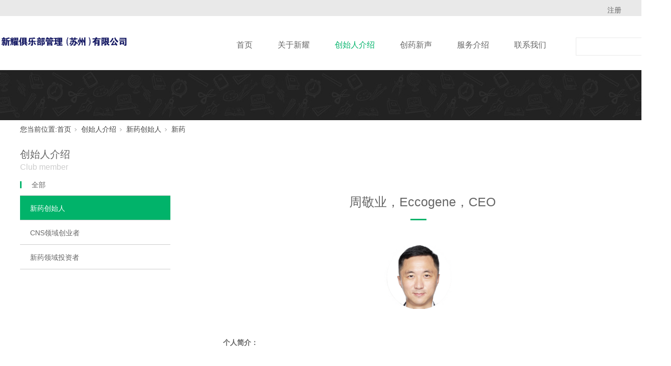

--- FILE ---
content_type: text/html;charset=utf-8
request_url: https://www.ndfclub.com/prod_view.aspx?nid=3&typeid=73&id=822
body_size: 6650
content:
<!DOCTYPE html>


<html lang="zh-cn" xmlns="http://www.w3.org/1999/xhtml">
<head spw="768">

<title>周敬业，Eccogene，CEO - 新耀俱乐部管理（苏州）有限公司</title> 
<meta name="description" content="个人简介：上海诚益生物科技有限公司创始人、首席执行官前礼来（中国）研发中心化学部门负责人，带领和指导项目团队达成多项项目里程碑并顺利完成临床前药物发现和开发。初创型生物医药企业Tetraphase Pharmaceutical和大型跨国药企GSK和礼来中国研发中心等企业的任职过程中曾参与和领导多项小分..."/>
<meta name="keywords" content="周敬业，Eccogene，CEO,新耀俱乐部管理（苏州）有限公司"/>


<meta charset="utf-8" />
<meta name="renderer" content="webkit"/>
<meta http-equiv="X-UA-Compatible" content="chrome=1"/>
<meta id="WebViewport" name="viewport" content="width=device-width, initial-scale=1.0, minimum-scale=1.0, maximum-scale=1.0, user-scalable=no, viewport-fit=cover, minimal-ui"/>
<meta name="format-detection" content="telephone=no,email=no"/>
<meta name="applicable-device" content="pc,mobile"/>
<meta http-equiv="Cache-Control" content="no-transform"/>
<script type="text/javascript">(function(){if(window.outerWidth>1024||!window.addEventListener){return;}
var w=document.getElementById('WebViewport');var dw=w.content;var em=true;function orientation(){if(window.orientation!=0){var width,scale;if(em){if(screen.width<767){return;}
width=767;scale=1.06;}else{width=1201;scale=0.65;}
w.content='width='+width+'px, initial-scale='+scale+', minimum-scale='+scale+', maximum-scale='+scale+', user-scalable=no, viewport-fit=cover, minimal-ui';}else{if(em){w.content=dw;}else{var scale=screen.width<=320?'0.25':'0.3';w.content='width=1200px, initial-scale='+scale+', minimum-scale='+scale+', maximum-scale=1.0, user-scalable=no, viewport-fit=cover, minimal-ui';}}}
this.addEventListener('orientationchange',function(){if(/Apple/.test(navigator.vendor||'')||navigator.userAgent.indexOf('Safari')>=0){return;};setTimeout(function(){var fullscrren=window.fullscrren||document.fullscreen;if(!fullscrren)document.location.reload();},20);});orientation();})();</script>
<link rel="stylesheet" id="xg_swiper" href="https://rc1.zihu.com/js/pb/slick-1.8.0/slick.min.css"/>
<link rel="stylesheet" id="respond_measure2" href="https://rc1.zihu.com/css/respond/site.respond.measure-tg-2.0.min.css"/><link rel="stylesheet" id="css__prod_view" href="https://rc0.zihu.com/g5/M00/43/B7/CgAGbGjKcoyANt7qAADY1u2oCqc334.css"/><link rel="bookmark" href="/Images/logo.ico"/>
<link rel="shortcut icon" href="/Images/logo.ico"/>
<script type="text/javascript" id="visit" >var userAgent=navigator.userAgent;if(/MSIE\s+[5678]\./.test(userAgent)){location.href="/Admin/Design/Edition.html?type=2";};var _jtime=new Date();function jsLoad(){window.jLoad=new Date()-_jtime;}function jsError(){window.jLoad=-1;}
</script>

<script type="text/javascript" id="publicjs" src="https://rc1.zihu.com/js/pb/3/public.1.4.js" onload="jsLoad()" onerror="jsError()"></script>
<script type="text/javascript">$(function(){
$("head").append('<style>.list-paddingleft-2{padding-left: 30px;}.list-paddingleft-2 li{list-style: initial;}</style>');
})</script>
</head>

<body class="xg_body">
<form method="get" action="/prod_view.aspx?id=822&nid=3&typeid=73" data-identify="0218218218014520919920101982072160197014501982102080" id="form1" data-ntype="1" data-ptype="4" NavigateId="3">


<div class="xg_header" id="xg_header" role="banner" includeId="header041493186103726767635168598905">



<section class="xg_section  p1766mf1766-00002" id="sf1766-00002">
<div class="container p1766mf1766-000020001" id="cf1766-000020001">
<div class="row">
<div class="col-sm-12 col-lg-6 hidden-sm p1766mf1766-0be3811c9d5acb026"></div>
<div class="col-sm-12 col-lg-6 hidden-sm p1766mf1766-0bbc52e783e0374b7"><div class="xg_text p1766mf1766-06a2f34ac21022387"><span>注册</span></div>
</div></div></div></section>

<section class="xg_section  p1766mf1766-00001" id="sf1766-00001">
<div class="container p1766mf1766-000010001" id="cf1766-000010001">
<div class="row">
<div class="col-sm-12 col-lg-2 p1766mf1766-0ad307008fe0c1508"><div class="xg_logo p1766mf1766-0a28aabe76cb80bd0" logo="1"><h1><a href="/"><img data-src="/Images/logo.png?t=20250319131446" data-src-sm="/Images/m_logo.png?t=20250319131446" src="[data-uri]"  alt="新耀俱乐部管理（苏州）有限公司" title="新耀俱乐部管理（苏州）有限公司" /></a></h1></div></div>
<div class="col-sm-12 col-lg-8 p1766mf1766-0c27864d1fab53f08"><div id="if176600a4267fa4b795f79" class="xg_menu p1766mf1766-00a4267fa4b795f79" role="navigation"  data-droptype="0" data-mobileshoweffect="0" data-mobilelisttype="0"><ul class="xg_menuUl hidden-sm">
<li class="xg_menuLi1" home='1'><div class="xg_menuTitle1"><a class="xg_menuA1" href="/" target="_self">首页</a></div></li>
<li data-nid="34" class="xg_menuLi1"><div class="xg_menuTitle1"><a class="xg_menuA1" href="/information.aspx?nid=34&typeid=87" target="_self">关于新耀</a></div></li>
<li data-nid="3" class="xg_menuLi1"><div class="xg_menuTitle1"><a class="xg_menuA1" href="/pro.aspx?nid=3" target="_self">创始人介绍</a></div></li>
<li data-nid="2" class="xg_menuLi1"><div class="xg_menuTitle1"><a class="xg_menuA1" href="/news_complex.aspx?nid=2" target="_self">创药新声</a></div></li>
<li data-nid="4" class="xg_menuLi1"><div class="xg_menuTitle1"><a class="xg_menuA1" href="/introduction.aspx?nid=4&typeid=192" target="_self">服务介绍</a></div></li>
<li data-nid="7" class="xg_menuLi1"><div class="xg_menuTitle1"><a class="xg_menuA1" href="/contact_complex.aspx?nid=7" target="_self" rel="nofollow">联系我们</a></div></li></ul><div class="xg_menuMobile hidden-lg"><div class="xg_memu_btn"></div><div class="xg_menuPanel"><ul class="xg_menuUl">
<li class="xg_menuLi1" home='1'><div class="xg_menuTitle1"><a class="xg_menuA1" href="/" target="_self">首页</a></div></li>
<li data-nid="34" class="xg_menuLi1"><div class="xg_menuTitle1"><a class="xg_menuA1" href="/information.aspx?nid=34&typeid=87" target="_self">关于新耀</a></div></li>
<li data-nid="3" class="xg_menuLi1"><div class="xg_menuTitle1"><a class="xg_menuA1" href="/pro.aspx?nid=3" target="_self">创始人介绍</a></div></li>
<li data-nid="2" class="xg_menuLi1"><div class="xg_menuTitle1"><a class="xg_menuA1" href="/news_complex.aspx?nid=2" target="_self">创药新声</a></div></li>
<li data-nid="4" class="xg_menuLi1"><div class="xg_menuTitle1"><a class="xg_menuA1" href="/introduction.aspx?nid=4&typeid=192" target="_self">服务介绍</a></div></li>
<li data-nid="7" class="xg_menuLi1"><div class="xg_menuTitle1"><a class="xg_menuA1" href="/contact_complex.aspx?nid=7" target="_self" rel="nofollow">联系我们</a></div></li></ul><div class="xg_menuShade"></div></div></div></div>
</div>
<div class="col-sm-12 col-lg-2 p1766mf1766-0dccdc88a8cb3f10a"><div id="if176609fa34c805022a827" class="xg_fsearch p1766mf1766-09fa34c805022a827" role="search" data-target="_self" data-navigateids="2,3,4,7,8,31,34" data-searchtype="1" data-go="/search.aspx" data-btn="if176607d66feb181c6d1c9">
<div class="row">
<div class="col-sm-12 col-lg-12"><div class="xg_itext p1766mf1766-0f0435a6cfdc11f81" form-field ="Key" data-field-search ="Key" label=""><input class="xg_itext_input" type="text" id="input_if17660f0435a6cfdc11f81" name="if17660f0435a6cfdc11f81"  value=""/><span class="xg_fierror"></span></div>
<div class="xg_ibtn p1766mf1766-07d66feb181c6d1c9"><input id="if176607d66feb181c6d1c9" type="button" value="  " /></div>
</div></div>
<div class="row">
<div class="col-sm-12 col-lg-12 p1766mf1766-0c9ed34f96c964534"></div></div></div>
</div></div></div></section>
</div><div class="xg_banner" id="xg_banner">

<section class="xg_section  bregionauto" id="s40002">
<div class="container p1727m400020001" id="c400020001">
<div class="row hidden-sm">
<div class="col-sm-12 col-lg-12"><div id="i8a6fcda8c7eecf58" class="xg_abanner p1727m8a6fcda8c7eecf58 xg_swiper slider single-item-rtl" data-loop="1" data-grabcursor="1" data-dots="0" data-arrows="0" data-scalheight="200" data-effect="1" data-speed="0" data-mobilarrow="0" data-adaptive="0" data-height="100" data-width="1920" style="overflow: hidden;">
<div class="xg_banner_item"><div class="xg_banner_img"><img data-src="https://rc0.zihu.com/g3/M00/32/A7/CgAH515vqg6AQ896AABc8nQIpSs186.jpg,https://rc0.zihu.com/g3/M00/30/EB/CgAH515obYGASmvEAADhdbm1wsM709.jpg" /></div>
<div class="container"></div></div>
</div>
</div></div>
<div class="row hidden-lg">
<div class="col-sm-12 col-lg-12"><div id="i2906d7cfaa79c897" class="xg_abanner p1727m2906d7cfaa79c897 xg_swiper slider single-item-rtl" data-autoplay="4000" data-loop="1" data-grabcursor="1" data-dots="0" data-arrows="0" data-scalheight="200" data-effect="1" data-speed="0" data-mobilarrow="0" data-adaptive="0" data-height="600" data-width="1920" style="overflow: hidden;">
<div class="xg_banner_item"><div class="xg_banner_img"><img data-src="/Admin/Design/img/controls/banner.jpg,https://rc0.zihu.com/g3/M00/30/EB/CgAH515obYGASmvEAADhdbm1wsM709.jpg" /></div>
<div class="container"></div></div>
</div>
</div></div></div></section>
</div>
<div class="xg_content" id="xg_content" role="main">

<section class="xg_section  p1727m50001" id="s50001">
<div class="container" id="c500010001">
<div class="row">
<div class="col-sm-12 col-lg-12">
<div class="row">
<div class="col-sm-12 col-lg-12 hidden-sm"><div class="xg_crumbs p1727m995537c7e6b32f9a"><span class="xg_crumbs_item"><span class="xg_crumbs_prefix" data-label="text-prefix">您当前位置:</span><a class="xg_crumbs_a" href="/" target="_self">首页</a></span><span class="xg_crumbs_span"></span><span class="xg_crumbs_item"><a class="xg_crumbs_a" href="/pro.aspx?nid=3" target="_self">创始人介绍</a></span><span class="xg_crumbs_span"></span><span class="xg_crumbs_item"><a class="xg_crumbs_a" href="/pro.aspx?nid=3">新药创始人</a></span><span class="xg_crumbs_span"></span><span class="xg_crumbs_item"><a class="xg_crumbs_a" href="/pinpai.aspx?nid=3&typeid=73">新药</a></span></div>
</div></div>
<div class="row">
<div class="col-sm-12 col-lg-12"><div class="xg_text p1727m5d67cc901c81a530"><span>创始人介绍</span></div>
</div></div>
<div class="row">
<div class="col-sm-12 col-lg-12"><div id="i5239ee225680b0ab" class="xg_html p1727m5239ee225680b0ab"><p>Club member</p></div>
</div></div>
<div class="row">
<div class="col-sm-12 col-lg-9 p1727m1db2c5c2069ab835">
<div class="row">
<div class="col-sm-12 col-lg-12">
<div class="row">
<div class="col-sm-12 col-lg-12 p1727m90cf4483f02d30f3"><div class="xg_text p1727m4a153acb3bfcd511"><span>周敬业，Eccogene，CEO</span></div>
<div id="i4386eae0181ae86e" class="xg_html p1727m4386eae0181ae86e"><p><br></p></div>
</div></div>
<div class="row">
<div class="col-sm-12 col-lg-12 p1727m5a4969c05fc5f31c"><div class="xg_img p1727mde4c4cefc522feb6"><img data-src="https://rc0.zihu.com/g2/M00/0A/21/CgAGe1w674aAR7t3AAIzcuz7clU421.png" alt="周敬业，Eccogene，CEO" title="周敬业，Eccogene，CEO" /></div>
</div></div></div></div><div class="xg_text p1727m331d2eb1d1094799"><span><p><strong>个人简介：</strong></p><p><strong><br/></strong></p><p>上海诚益生物科技有限公司创始人、首席执行官</p><p>前礼来（中国）研发中心化学部门负责人，带领和指导项目团队达成多项项目里程碑并顺利完成临床前药物发现和开发。</p><p>初创型生物医药企业Tetraphase Pharmaceutical和大型跨国药企GSK和礼来中国研发中心等企业的任职过程中曾参与和领导多项小分子新药研发项目</p><p><br/></p><p><br/></p><p><strong>公司简介：</strong></p><p><br/></p><p>Eccogene is dedicated to innovative drug discovery for metabolic and immune related diseases.
Metabolic system is responsible for converting nutrients to energy to sustain normal physiological process of human body. Dysregulation of metabolic pathways in metabolic organs leads to variety of metabolic diseases, such as diabetes, obesity and NASH. When it happened in immune cells, immune overactivation or suppression can be manifested as auto-immune diseases or tumorigenesis, respectively.
Eccogene’s team has demonstrated experience in drug discovery, with deep scientific insight of metabolic pathways and technical know-how to solve complex problems. We have also enabled unique platforms to support novel drug discovery from target to market.</p><p><br/></p><p><br/></p></span></div>

<div class="row">
<div class="col-sm-12 col-lg-12">
<div class="row">
<div class="col-sm-12 col-lg-12">
<div class="row">
<div class="col-sm-12 col-lg-12 p1727m32c49883e509feeb"><div class="xg_prevnext p1727m3157a93a8398f6c4"><span class="xg_prevnext_item"><a href="/prod_view.aspx?nid=3&typeid=73&id=1144" class="xg_prevnext_up"><span class="xg_prevnext_ptext">上一篇:</span><span class="xg_prevnext_ptitle">钟闻歌，上海齐鲁锐格医药硏发有限公司，联合创始人/CTO</span></a></span><span class="xg_prevnext_item"><a href="/prod_view.aspx?nid=3&typeid=73&id=788" class="xg_prevnext_down"><span class="xg_prevnext_ntext">下一篇:</span><span class="xg_prevnext_ntitle">周平，武汉亿诺药业有限公司，董事长</span></a></span></div>
</div></div></div></div></div></div></div>
<div class="col-sm-12 col-lg-3">
<div class="row">
<div class="col-sm-12 col-lg-12 p1727m61f7450a8e324690">
<div class="row">
<div class="col-sm-12 col-lg-12 hidden-sm p1727m5ab4f487f5d57c46"><div id="i2278ccf634dfd387" class="xg_html p1727m2278ccf634dfd387"><p>全部</p></div>
</div></div>
<div class="row">
<div class="col-sm-12 col-lg-12 hidden-sm p1727me2917de9a4d76262"><div id="i8a3a5dfa0a804af3" class="xg_tMenu2 xg_tMenu p1727m8a3a5dfa0a804af3" data-urlinlastlevel="0">
<ul class="xg_tMenuUl1" data-curparents="84">
<li data-tid="84" class="xg_tMenuLi1"><div class="xg_tTitle1"><a class="xg_tMenuA1" href="/pro.aspx?nid=3">新药创始人</a></div>
<ul class="xg_tMenuUl2">
<li data-tid="73" class="xg_tMenuLi2"><div class="xg_tTitle2"><a class="xg_tMenuA2" href="/pinpai.aspx?nid=3&typeid=73">新药</a></div></li>
<li data-tid="72" class="xg_tMenuLi2"><div class="xg_tTitle2"><a class="xg_tMenuA2" href="/pinpai.aspx?nid=3&typeid=72">服务</a></div></li>
<li data-tid="71" class="xg_tMenuLi2"><div class="xg_tTitle2"><a class="xg_tMenuA2" href="/pinpai.aspx?nid=3&typeid=71">投资</a></div></li>
<li data-tid="70" class="xg_tMenuLi2"><div class="xg_tTitle2"><a class="xg_tMenuA2" href="/pinpai.aspx?nid=3&typeid=70">企业</a></div></li></ul></li>
<li data-tid="99" class="xg_tMenuLi1"><div class="xg_tTitle1"><a class="xg_tMenuA1" href="/products.aspx?nid=3&typeid=99">CNS领域创业者</a></div></li>
<li data-tid="100" class="xg_tMenuLi1"><div class="xg_tTitle1"><a class="xg_tMenuA1" href="/pinpai.aspx?nid=3&typeid=71">新药领域投资者</a></div></li></ul></div>
</div></div>
<div class="row hidden-lg">
<div class="col-sm-12 col-lg-12"><div id="i05413819479bfe7d" class="xg_html p1727m05413819479bfe7d"><p>相关推荐</p></div>
</div></div>
<div class="row hidden-lg">
<div class="col-sm-12 col-lg-12 p1727md1ec8221736e5072"><div id="i622760dc37df61f4" class="xg_list p1727m622760dc37df61f4" data-nid="3" data-ntype="1" data-dtype="3"><div class="data_row row"><div class="data_col col-lg-6 col-sm-6"><div class="xg_img p1727m8052d51b96208f42"><a href="/prod_view.aspx?nid=3&typeid=72&id=982" target="_self"><img data-src="https://rc0.zihu.com/g2/M00/0A/57/CgAGe1w78wKAT9fYAALfB6AF6hc760.png" alt="Audrey Jia，DataRevive USA LLC,Managing Director" title="Audrey Jia，DataRevive USA LLC,Managing Director" /></a></div>
<div class="xg_text p1727md424d3a12dd55803"><a href="/prod_view.aspx?nid=3&typeid=72&id=982" target="_self"><span>Audrey J...</span></a></div>
</div>
<div class="data_col col-lg-6 col-sm-6"><div class="xg_img p1727m8052d51b96208f42"><a href="/prod_view.aspx?nid=3&typeid=73&id=1031" target="_self"><img data-src="https://rc0.zihu.com/g3/M00/49/F0/CgAH517Ha22AIVgUAAOYgTRQ8Rs296.png" alt="安松柱，广州源生医药科技有限公司，CEO, CSO" title="安松柱，广州源生医药科技有限公司，CEO, CSO" /></a></div>
<div class="xg_text p1727md424d3a12dd55803"><a href="/prod_view.aspx?nid=3&typeid=73&id=1031" target="_self"><span>安松柱，广州源生...</span></a></div>
</div>
<div class="data_col col-lg-6 col-sm-6"><div class="xg_img p1727m8052d51b96208f42"><a href="/prod_view.aspx?nid=3&typeid=73&id=1223" target="_self"><img data-src="https://rc0.zihu.com/g4/M00/19/4C/CgAG0mFnj1aAAEYiAAHgab6kNsI608.png" alt="白明峰，安徽中科拓苒药物科学研究有限公司，" title="白明峰，安徽中科拓苒药物科学研究有限公司，" /></a></div>
<div class="xg_text p1727md424d3a12dd55803"><a href="/prod_view.aspx?nid=3&typeid=73&id=1223" target="_self"><span>白明峰，安徽中科...</span></a></div>
</div>
<div class="data_col col-lg-6 col-sm-6"><div class="xg_img p1727m8052d51b96208f42"><a href="/prod_view.aspx?nid=3&typeid=73&id=855" target="_self"><img data-src="https://rc0.zihu.com/g3/M00/49/F0/CgAH517Ha4CABDVHAALEaOldhL4409.png" alt="包骏，普米斯生物技术（珠海）有限公司，首席商务官" title="包骏，普米斯生物技术（珠海）有限公司，首席商务官" /></a></div>
<div class="xg_text p1727md424d3a12dd55803"><a href="/prod_view.aspx?nid=3&typeid=73&id=855" target="_self"><span>包骏，普米斯生物...</span></a></div>
</div>
</div></div>
</div></div></div></div></div></div></div></div></div></section>
</div>
<div class="xg_footer" id="xg_footer" role="contentinfo" includeId="footer2975477520148973618350537">



<section class="xg_section  bregionauto" id="sf1758-00003">
<div class="container" id="cf1758-000030001">
<div class="row">
<div class="col-sm-12 col-lg-12"></div></div></div></section>

<section class="xg_section  p1758mf1758-00002" id="sf1758-00002">
<div class="container" id="cf1758-000020001">
<div class="row">
<div class="col-sm-12 col-lg-4 p1758mf1758-041189a7dd6583fa8"><div id="if175809c7b9eac72cb303e" class="xg_bnavi p1758mf1758-09c7b9eac72cb303e" ><ul class="xg_menuUl">
<li data-nid="34" class="xg_menuLi1"><div class="xg_menuTitle1"><a class="xg_menuA1" href="/information.aspx?nid=34&typeid=87" target="_self">关于新耀</a></div></li>
<li data-nid="3" class="xg_menuLi1"><div class="xg_menuTitle1"><a class="xg_menuA1" href="/pro.aspx?nid=3" target="_self">创始人介绍</a></div></li>
<li data-nid="2" class="xg_menuLi1"><div class="xg_menuTitle1"><a class="xg_menuA1" href="/news_complex.aspx?nid=2" target="_self">创药新声</a></div></li>
<li data-nid="4" class="xg_menuLi1"><div class="xg_menuTitle1"><a class="xg_menuA1" href="/introduction.aspx?nid=4&typeid=192" target="_self">服务介绍</a></div></li>
<li data-nid="7" class="xg_menuLi1"><div class="xg_menuTitle1"><a class="xg_menuA1" href="/contact_complex.aspx?nid=7" target="_self" rel="nofollow">联系我们</a></div></li></ul></div>
</div>
<div class="col-sm-12 col-lg-4 p1758mf1758-047bedf4270f0c46d"><div id="if17580861169c11453cc8d" class="xg_html p1758mf1758-0861169c11453cc8d"><p style="">工作邮箱：ndfclub@163.com</p></div>
<div id="if17580595bcb1f69f24a25" class="xg_html p1758mf1758-0595bcb1f69f24a25"><p style="">联系方式</p></div>
<div id="if17580b986d4555b77694a" class="xg_html p1758mf1758-0b986d4555b77694a"><p>地址：江苏省苏州市工业园区江韵路288号（晶云大厦）</p></div>
</div>
<div class="col-sm-12 col-lg-4 hidden-sm p1758mf1758-0edf886654d3957a7"><div class="xg_img p1758mf1758-0bf8ed04a76a7e20c"><img data-src="https://rc0.zihu.com/g3/M00/30/11/CgAH6F5nOcSAK5OxAAAdi1sklUA067.png" alt="联系" title="联系" /></div>
<div id="if175802ac972158f01960c" class="xg_html p1758mf1758-02ac972158f01960c"><p>订阅号二维码</p></div>
</div></div>
<div class="row">
<div class="col-sm-12 col-lg-12 p1758mf1758-0be3811c9d5acb026"><div id="if1758017f85ee7246216fa" class="xg_html p1758mf1758-017f85ee7246216fa"><a href="https://beian.miit.gov.cn/" rel="nofollow" target="_blank"><p class="">Copyright ©2020 - 2023 新耀俱乐部管理（苏州）有限公司<br>犀牛云提供云服务&nbsp;&nbsp;苏ICP备18063847号-1</p></a></div>
<div id="if17580c0ba82d261e084b9" class="xg_html p1758mf1758-0c0ba82d261e084b9"><a href="/sitemap.aspx" target="_self"><p>网站地图</p></a></div>
<div id="if17580a74871a1878ec86b" class="xg_html p1758mf1758-0a74871a1878ec86b"><a href="https://beian.mps.gov.cn/#/query/webSearch?code=32059002004707" rel="nofollow" target="_blank"><p class="">苏公网安备32059002004707号<br></p></a></div>
</div></div></div></section>
</div>


<script type='text/javascript'>(function(){function e(b,a){var c=b.getItem(a);if(!c)return'';c=JSON.parse(c);return c.time&&new Date(c.time)<new Date?'':c.val||''}var l=new Date,g=null,k=function(){window.acessFinish=new Date-l};window.addEventListener?window.addEventListener('load',k):window.attachEvent&&window.attachEvent('onload',k);var g=setTimeout(function(){g&&clearTimeout(g);var b=document.location.href,a;a=/\.html|.htm/.test(document.location.href)?document.forms[0].getAttribute('Page'):'';b='/Admin/Access/Load.ashx?ver\x3d1\x26req\x3d'+h(b);a&&(b+='\x26f\x3d'+h(a));a=h(window.document.referrer);if(!(2E3<a.length)){var c=e(localStorage,'_hcid'),f=e(sessionStorage,'_hsid'),d=e(localStorage,'_huid');a&&(b+='\x26ref\x3d'+a);c&&(b+='\x26_hcid\x3d'+c);f&&(b+='\x26_hsid\x3d'+f);d&&(b+='\x26_huid\x3d'+d);b+='\x26sw\x3d'+screen.width+'\x26sh\x3d'+screen.height;b+='\x26cs\x3d'+(window.jLoad?window.jLoad:-1);$?$.getScript(b):(a=document.createElement('script'),a.src=b,document.body.appendChild(a))}},3E3),d=null,h=function(b){if(!b)return'';if(!d){d={};for(var a=0;10>a;a++)d[String.fromCharCode(97+a)]='0'+a.toString();for(a=10;26>a;a++)d[String.fromCharCode(97+a)]=a.toString()}for(var c='',f,e,g=b.length,a=0;a<g;a++)f=b.charAt(a),c=(e=d[f])?c+('x'+e):c+f;return encodeURIComponent(c).replace(/%/g,'x50').replace(/\./g,'x51')}})();</script>

</form>
</body>
<script type="text/javascript" id="slick.min.js" src="https://rc1.zihu.com/js/pb/slick-1.8.0/slick.min.js?t=1"></script>
<script type="text/javascript" id="js__prod_view" src="https://rc0.zihu.com/g5/M00/09/D5/CgAGbGWL-yWAD4UwAABdghV949U0534.js"></script>

</html>


--- FILE ---
content_type: text/css
request_url: https://rc0.zihu.com/g5/M00/43/B7/CgAGbGjKcoyANt7qAADY1u2oCqc334.css
body_size: 55401
content:
/* public default css */.xg_section,.container-fluid,div[class^='col-']{position:relative}.xg_section_fixd{height:200px}.xg_section,.xg_header,.xg_banner,.xg_content,.xg_footer{clear:both}.container,.container-fluid{height:100%}.xg_screen{text-align:center}.xg_screen:after{content:"";display:inline-block;vertical-align:middle;height:100%}.xg_screen .container,.xg_screen .container-fluid{display:inline-block;vertical-align:middle;max-height:650px;height:auto}.xg_html{height:auto;line-height:25px;font-size:14px;color:#666;text-align:left;overflow:hidden}.xg_logo,.xg_text,.xg_html{display:block;overflow:hidden}.xg_logo{min-height:10px}.xg_logo h1,.xg_logo img{width:100%;height:100%;display:block}.xg_text{height:auto;line-height:25px;font-size:14px;color:#666;text-align:left;word-wrap:break-word;word-break:normal}input[type="text"]{width:150px;height:30px;margin:5px}.xg_ibtn{display:block;width:150px;height:40px;overflow:hidden}input[type='button']{outline:0;border:0;width:100%;height:100%;background-color:transparent}.xg_img{width:100px;height:100px;overflow:hidden}.xg_img a{display:block;width:100%;height:100%}.xg_img img,.xg_logo h1 .xg_logo img{width:100%;height:100%;display:block}[identify="enable-sharelogin_wb"],[identify="enable-pcscanfocuslogin"],[identify="enable-sharelogin_wx"],[identify="enable-sharelogin_qq"],[identify="enable-sharelogin_weixin"]{width:60px;height:60px}.xg_gotop{width:60px;height:60px;position:relative;-webkit-border-radius:50%;-moz-border-radius:50%;border-radius:50%;cursor:pointer;background:#e8e8e8 url(https://rc1.zihu.com/img/public/gototop.png) center center no-repeat}.xg_gotop:hover{background:#e8e8e8 url(https://rc1.zihu.com/img/public/gototop1.png) center center no-repeat}.xg_gotop a{display:block;width:100%;height:100%}.xg_flink{position:relative;padding:15px 0;background-color:#fff;font-size:0;margin:0 auto}.xg_flink .xg_flink_item{display:inline-block;cursor:pointer;padding:5px 20px;max-width:240px;height:auto;overflow:hidden;font-size:12px;color:#333;text-align:center}.xg_flink .xg_flink_item:hover{text-decoration:underline}.xg_flink a{color:#333}.xg_iframe_line{border:0;height:100%}.xg_pager{line-height:33px}.xg_pager span{padding:4px 10px;border:1px solid #e2e2e2;margin-left:5px;font-size:14px}.xg_pager span:first-child{margin-left:0}.xg_pager span:hover{color:#51b5f5}.xg_pager span a{cursor:pointer}.xg_pager span a:hover{color:#51b5f5}.xg_pager .xg_pnInNu{width:44px;height:27px;border:0}.xg_pager .fyb_w_gong,.xg_pager .fyb_w_spage,.xg_pager .fyn_w_gong,.xg_pager .fym_w_spage,.xg_pager .fym_w_gong,.xg_pager .fyi_w_gong{border-right:0}.xg_pager .fyb_n_tpage,.xg_pager .fyb_pszie,.xg_pager .fyn_n_tpage,.xg_pager .fym_pszie,.xg_pager .fym_n_tpage,.xg_pager .fyi_n_tpage{border-left:none;border-right:0;margin-left:-15px}.xg_pager .fyb_w_reccount,.xg_pager .fyb_w_reccount,.xg_pager .fyn_w_spage,.xg_pager .fym_w_reccount,.xg_pager .fym_w_reccount,.xg_pager .fyi_w_spage{border-left:none;margin-left:-15px}.xg_pager .fyb_t_goto{margin:0}.xg_pager a{color:#333}.xg_ul{line-height:34px}.xg_ul .xg_ul_li{height:34px;color:#626262;font-size:14px;padding-left:20px}.xg_ul .xg_ul_li:hover{background-color:#f0f0f0}.xg_sbtn .bdsharebuttonbox{padding:5px}.xg_itext label{vertical-align:top}.xg_itext_span{font-size:11px}.xg_itext input{width:249px;padding-left:10px;height:38px;border:1px solid #e2e2e2;color:#999;font-size:14px}.xg_itext textarea{width:249px;padding:5px 10px;height:80px;line-height:20px;border:1px solid #e2e2e2;color:#999;font-size:14px}.xg_ldrop select,.xg_idrop select{width:249px;padding-left:10px;height:40px;border:1px solid #e2e2e2;color:#999;font-size:14px;-webkit-appearance:menulist;-moz-appearance:menulist;appearance:menulist}.xg_ckcode .xg_check_tip{font-size:14px;cursor:pointer}.xg_ckcode .xg_check_tip:hover{color:#51B5F5}.xg_iemail label{color:#666;font-size:16px;margin-right:4px}.xg_iemail input{width:249px;padding-left:10px;height:38px;border:1px solid #e2e2e2;color:#999;font-size:14px}.xg_iemail textarea{width:249px;padding:5px 10px;height:80px;line-height:20px;border:1px solid #e2e2e2;color:#999;font-size:14px}.xg_imobile label{color:#666;font-size:16px;margin-right:4px}.xg_imobile input{width:249px;padding-left:10px;height:38px;border:1px solid #e2e2e2;color:#999;font-size:14px}.xg_imobile textarea{width:249px;padding:5px 10px;height:80px;line-height:20px;border:1px solid #e2e2e2;color:#999;font-size:14px}.xg_ipwd label{color:#666;font-size:16px;margin-right:4px}.xg_ipwd input{width:249px;padding-left:10px;height:38px;border:1px solid #e2e2e2;color:#999;font-size:14px}.xg_ipwd textarea{width:249px;padding:5px 10px;height:80px;line-height:20px;border:1px solid #e2e2e2;color:#999;font-size:14px}.xg_iradio{line-height:40px}.xg_iradio [data-type="message"]{display:block;text-align:center;font-size:16px;height:40px;color:#666}.xg_iradio label:first-child{margin-left:0}.xg_iradio input[type="radio"]{-webkit-appearance:radio;-moz-appearance:radio;appearance:radio;position:relative;top:2px}[data-tag="InputCheckBox"]{line-height:40px}[data-tag="InputCheckBox"] [data-type="message"]{display:block;text-align:center;font-size:16px;height:40px;color:#666}[data-tag="InputCheckBox"] label:first-child{margin-left:0}[data-tag="InputCheckBox"] input[type="checkbox"]{-webkit-appearance:checkbox;-moz-appearance:checkbox;appearance:checkbox;position:relative;top:2px}[data-tag="InputCheckBox"] span{margin-left:3px}.xg_crumbs{font-size:0}.xg_crumbs>span{font-size:12px;margin-left:7px;display:inline-block;color:#444}.xg_crumbs span:first-child{margin-left:0}.xg_crumbs .xg_crumbs_span{background:url(https://rc1.zihu.com/img/public/arrows_right.png);width:6px;height:7px;background-repeat:no-repeat}.xg_crumbs .xg_crumbs_span:last-child{display:none}.xg_prevnext{line-height:30px;color:#333;font-size:14px}.xg_prevnext .xg_prevnext_item:hover{color:#51b5f5}.xg_prevnext .xg_prevnext_item{display:inline-block;width:250px;cursor:pointer}.xg_prevnext .xg_prevnext_title{margin-left:8px}.xg_navTwo{font-size:0}.xg_navTwo .tierLi{position:relative;display:inline-block;width:110px;height:40px;line-height:40px;font-size:14px;color:#fff;background-color:#51b5f5}.xg_navTwo .tierLi:hover .navContent{display:block}.xg_navTwo .tierLi-select{background-color:#3e99d4}.xg_navTwo .tierName{text-align:center;cursor:pointer}.xg_navTwo .tierName:hover{background-color:#3e99d4}.xg_navTwo .navContent{position:absolute;left:0;top:40px;width:440px;height:auto;display:none}.xg_navTwo .navContentUl{position:relative}.xg_navTwo .navContentLi{width:110px;height:40px;line-height:40px;background-color:#5dbcf9}.xg_navTwo .navContentLi:hover{background-color:#5ba3d2}.xg_navTwo .navContentLi:hover .ncContent{display:block}.xg_navTwo .navContentLi-select{background-color:#5ba3d2}.xg_navTwo .ncName{width:100%;text-align:center;cursor:pointer}.xg_navTwo .ncContent{position:absolute;box-sizing:border-box;left:110px;top:0;width:330px;line-height:20px;height:160px;padding:5px 15px;background-color:#b5b1b1;display:none}.xg_navTwo .navContentLi:first-child .ncContent{display:block}.xg_tMenu1 .xg_tMenuLi1{width:110px;height:auto;background-color:#51b5f5;color:#fff;font-size:14px;line-height:40px}.xg_tMenu1 .xg_tMenuLi1:hover{background-color:#3e99d4}.xg_tMenu1 .xg_tMenuLi1-select{background-color:#3e99d4}.xg_tMenu1 a{display:block;height:100%;width:100%}.xg_tMenu1 .xg_tTitle1{width:100%;text-align:center;cursor:pointer}.xg_tMenu1 .xg_tMenuUl2{width:100%}.xg_tMenu1 .xg_tMenuLi2{width:100%;text-align:center;cursor:pointer;background-color:#5dbcf9}.xg_tMenu1 .xg_tMenuLi2:hover{background-color:#429dda}.xg_tMenu1 .xg_tMenuLi2-select{background-color:#429dda}.xg_tMenu1 .xg_tTitle2{width:100%;text-align:center;cursor:pointer}.xg_tMenu1 .xg_tMenuLi3{width:100%;text-align:center;cursor:pointer;background-color:#86ccf9}.xg_tMenu1 .xg_tMenuLi3:hover{background-color:#6dbef3}.xg_tMenu1 .xg_tMenuLi3-select{background-color:#6dbef3}.xg_tMenu1 .xg_tTitle3{width:100%;text-align:center;cursor:pointer}.xg_tMenu2 a{display:block;width:100%;height:100%}.xg_tMenu2 .xg_tMenuLi1{position:relative;width:110px;height:auto;background-color:#51b5f5;color:#fff;font-size:14px;line-height:40px}.xg_tMenu2 .xg_tMenuLi1:hover{background-color:#3e99d4}.xg_tMenu2 .xg_tMenuLi1:hover .xg_tMenuUl2{display:block}.xg_tMenu2 .xg_tMenuLi1-select{background-color:#3e99d4}.xg_tMenu2 .xg_tTitle1{width:100%;text-align:center;cursor:pointer}.xg_tMenu2 .xg_tMenuUl2{width:100%;position:absolute;left:100%;top:0;z-index:1;display:none}.xg_tMenu2 .xg_tMenuLi2{position:relative;width:110px;height:auto;background-color:#5dbcf9;color:#fff;font-size:14px}.xg_tMenu2 .xg_tMenuLi2:hover{background-color:#429dda}.xg_tMenu2 .xg_tMenuLi2:hover .xg_tMenuUl3{display:block}.xg_tMenu2 .xg_tMenuLi2-select{background-color:#429dda}.xg_tMenu2 .xg_tTitle2{width:100%;text-align:center;cursor:pointer}.xg_tMenu2 .xg_tMenuUl3{width:100%;position:absolute;left:100%;top:0;display:none}.xg_tMenu2 .xg_tMenuLi3{background-color:#86ccf9}.xg_tMenu2 .xg_tMenuLi3:hover{background-color:#58b0e8}.xg_tMenu2 .xg_tMenuLi3-select{background-color:#58b0e8}.xg_tMenu2 .xg_tTitle3{width:100%;text-align:center;cursor:pointer}.xg_tMenu3 a{display:block;width:100%;height:100%}.xg_tMenu3 .xg_tMenuLi1{width:110px;line-height:40px;background-color:#51b5f5;color:#fff;cursor:pointer;font-size:14px}.xg_tMenu3 .xg_tMenuLi1:hover{background-color:#3e99d4}.xg_tMenu3 .xg_tMenuLi1-select{background-color:#3e99d4}.xg_tMenu3 .xg_tMenuLi1-select .xg_tMenuUl2{display:block}.xg_tMenu3 .xg_tTitle1{width:100%;text-align:center}.xg_tMenu3 .xg_tMenuUl2{width:100%;display:none}.xg_tMenu3 .xg_tMenuLi2{width:100%;background-color:#5dbcf9}.xg_tMenu3 .xg_tMenuLi2:hover{background-color:#429dda}.xg_tMenu3 .xg_tMenuLi2-select{background-color:#429dda}.xg_tMenu3 .xg_tMenuLi2-select .xg_tMenuUl3{display:block}.xg_tMenu3 .xg_tTitle2{width:100%;text-align:center}.xg_tMenu3 .xg_tMenuUl3{width:100%;display:none}.xg_tMenu3 .xg_tMenuLi3{width:100%;background-color:#86ccf9}.xg_tMenu3 .xg_tMenuLi3:hover{background-color:#58b0e8}.xg_tMenu3 .xg_tMenuLi3-select{background-color:#58b0e8}.xg_tMenu3 .xg_tMenuLi3-select .xg_tMenuUl4{display:block}.xg_tMenu3 .xg_tTitle3{width:100%;text-align:center}.xg_tMenu3 .xg_tMenuUl4{width:100%;display:none}.xg_tMenu3 .xg_tMenuLi4{width:100%;background-color:#84c1e8}.xg_tMenu3 .xg_tMenuLi4:hover{background-color:#81b7da}.xg_tMenu3 .xg_tMenuLi4-select{background-color:#81b7da}.xg_tMenu3 .xg_tTitle4{width:100%;text-align:center}.xg_bnavi .xg_menuUl{font-size:0;color:#444}.xg_bnavi .xg_menuUl:after{display:block;content:'';clear:both;height:0;visibility:hidden}.xg_bnavi a{width:100%;height:100%;display:block}.xg_bnavi .xg_menuLi1{color:#444}.xg_bnavi .xg_menuLi1{position:relative;float:left;width:110px;font-size:14px;line-height:40px;cursor:pointer;color:#444;z-index:100;text-align:center;height:40px}.xg_bnavi .xg_menuTitle2{text-align:center;height:40px}.xg_bnavi .xg_menuTitle3{text-align:center;height:40px}.xg_bnavi .xg_menuTitle3:hover a{color:#000}@media(min-width:769px){.xg_menu .xg_menuUl{font-size:0;color:#333}.xg_menu a{display:block;width:100%;height:100%}.xg_menu .xg_menuLi1{position:relative;display:inline-block;width:110px;font-size:14px;height:40px;line-height:40px;cursor:pointer;background-color:#51b5f5;color:#fff;z-index:100}.xg_menu .xg_menuLi1:hover{background-color:#3e99d4}.xg_menu .xg_menuLi1:hover .xg_menuUl2{display:block}.xg_menu .xg_menuLi1-select{background-color:#3e99d4}.xg_menu .xg_menuTitle1{text-align:center}.xg_menu .xg_menuUl2{position:absolute;top:40px;left:0;width:100%;display:none}.xg_menu .xg_menuLi2{position:relative;background-color:#5dbcf9;color:#fff}.xg_menu .xg_menuLi2:hover{background-color:#429dda}.xg_menu .xg_menuLi2:hover .xg_menuUl3{display:block}.xg_menu .xg_menuLi2-select{background-color:#429dda}.xg_menu .xg_menuTitle2{text-align:center}.xg_menu .xg_menuUl3{position:absolute;left:100%;top:0;display:none;width:100%}.xg_menu .xg_menuLi3{position:relative;background-color:#75c2f3;color:#fff}.xg_menu .xg_menuLi3:hover{background-color:#58b0e8}.xg_menu .xg_menuLi3:hover .xg_menuUl4{display:block}.xg_menu .xg_menuLi3-select{background-color:#58b0e8}.xg_menu .xg_menuTitle3{text-align:center}.xg_menu .xg_menuUl4{position:absolute;left:100%;top:0;display:none;width:100%}.xg_menu .xg_menuLi4{text-align:center;background-color:#86ccf9;color:#fff}.xg_menu .xg_menuLi4:hover{background-color:#6dbef3}.xg_menu .xg_menuLi4-select{background-color:#6dbef3}.xg_menu .xg_menuTitle4{text-align:center}}@media(max-width:768px){.xg_menu a{display:block;width:100%;height:100%;padding-left:25px}.xg_menu a:active{background-color:#f4f4f4;color:#333}.xg_menu .xg_menuMobile{width:19px;height:15px}.xg_menu .xg_memu_btn{width:19px;height:15px;background:url(https://rc1.zihu.com/img/public/xg_memu_btn.png) no-repeat;background-size:contain}.xg_menu .xg_menuUl{background-color:#fff;padding-top:25px;width:205px;height:100%;position:relative;z-index:10002}.xg_menu .xg_menuLi1,.xg_menu .xg_menuLi2,.xg_menu .xg_menuLi3,.xg_menu .xg_menuLi4,.xg_menu .xg_menuLi5{line-height:45px;font-size:15px;color:#333;position:relative}.xg_menu .xg_menuUl2{display:none}.xg_menu .xg_menuUl3,.xg_menu .xg_menuUl4,.xg_menu .xg_menuUl5{display:none}.xg_menu .xg_menuUl5{display:none}.xg_menu .xg_menuShade{width:100%;height:100%;background-color:rgba(0,0,0,0.25);z-index:10001;position:absolute;left:0;top:0}.xg_menu .xg_menuMobileData{height:100%;width:205px;overflow-y:scroll}.xg_menu .xg_menutop{z-index:10002;background-color:#fff;position:relative}.xg_menu .xg_menubottom{z-index:10002;background-color:#fff;position:relative}}.xg_pager{color:#666;font-size:12px;position:relative}.xg_pager .xg_pnUl{overflow:hidden;text-align:center}.xg_pager a{color:inherit;padding:0 7px}.xg_pager li{display:inline-block;padding:3px 5px;margin-left:5px;color:#666;border:1px solid #ddd;border-radius:2px}.xg_pager .xg_pnNumber:hover,.xg_pager .xg_pnFirst:hover,.xg_pager .xg_pnPrev:hover,.xg_pager .xg_pnNext:hover,.xg_pager .xg_pnEnd:hover,.xg_pager .xg_pager:hover,.xg_pager .xg_pnTotallP:hover,.xg_pager .xg_pnPage:hover{background-color:#288df0;color:#fff}.xg_pager .xg_pnJump{padding:0;border:0}.xg_pager .xg_pnInNu{height:30px;padding:0;border:1px solid #ddd;text-align:center;width:40px;margin-left:5px}.xg_pager .PageIndex{text-decoration:none;display:inline-block;height:20px;border:1px solid #ddd;vertical-align:top;border-radius:2px;line-height:20px;padding:0 3px;cursor:pointer;margin-left:5px;color:#666}.xg_pager .xg_pnPCount{padding-left:7px;padding-right:7px}.xg_tab_tl{float:left;width:100px;border-left-width:1px;border-left-style:solid;border-top-width:1px;border-top-style:solid}li[class=xg_tab_tl]:last-child{border-right-width:1px;border-right-style:solid}.xg_tab_tl-select{background-color:#51b5f5}.xg_tab_tl div{font-weight:normal;cursor:pointer;text-align:center}.xg_tab_l_t:after{display:block;clear:both;content:"";visibility:hidden;height:0}.xg_tab_l_t{zoom:1}.xg_tab_tt{display:none;border-left-width:1px;border-left-style:solid;border-top-width:1px;border-top-style:solid;border-right-width:1px;border-right-style:solid;border-bottom-width:1px;border-bottom-style:solid}.xg_tab_tt-select{display:block}.xg_fierror{display:block;width:249px;position:relative;font-size:14px;margin-bottom:14px;font-size:14px}.xg_fadvisory{width:100%;display:block;height:200px}.xg_barcode{border:3px solid #ddd}.bds_tsina,.bds_weixin,.hk_clear{background-position:0 0!important}.bdshare-button-style0-16 .bds_more{background-position:0 0}.bdshare-button-style0-16 .bds_weixin{background-position:0 -1612px}.bdshare-button-style0-16 .bds_sqq{background-position:0 -2652px}.bdshare-button-style0-16 .bds_tqq{background-position:0 -260px}.bdshare-button-style0-16 .bds_tsina{background-position:0 -104px}.bdshare-button-style0-16{zoom:1}.bdshare-button-style0-16:after{content:".";visibility:hidden;display:block;height:0;clear:both}.bdshare-button-style0-16 a,.bdshare-button-style0-16 .bds_more{float:left;font-size:12px;padding-left:17px;line-height:16px;height:16px;background-image:url(../img/share/icons_0_16.png?v=d754dcc0.png);background-repeat:no-repeat;cursor:pointer;margin:6px 6px 6px 0}.bdshare-button-style0-16 a:hover{color:#333;opacity:.8;filter:alpha(opacity=80)}.bdshare-button-style0-16 .bds_more{color:#333;float:left}.bdsharebuttonbox .hk_clear{width:40px;height:40px;display:inline-block;margin:0 5px;padding-left:0}.bdsharebuttonbox .bds_tsina{background:url(https://rc1.zihu.com/img/toolbox/share_wb.png) no-repeat top center}.bdsharebuttonbox .bds_tsina:hover{background:url(https://rc1.zihu.com/img/toolbox/share_wb_hover.png) no-repeat top center}.bdsharebuttonbox .bds_weixin{background:url(https://rc1.zihu.com/img/toolbox/share_wx.png) no-repeat top center}.bdsharebuttonbox .bds_weixin:hover{background:url(https://rc1.zihu.com/img/toolbox/share_wx_hover.png) no-repeat top center}.bdsharebuttonbox .bds_sqq:hover{background:url(https://rc1.zihu.com/img/toolbox/share_qq.png) no-repeat top center}.bdsharebuttonbox .bds_sqq{background:url(https://rc1.zihu.com/img/toolbox/share_qq_hover.png) no-repeat top center}.bdsharebuttonbox .bds_sqq{background:url(https://rc1.zihu.com/img/toolbox/share_qq_hover.png) no-repeat top center}.bdshare-button-style0-16 .bds_more{background:url(https://rc1.zihu.com/img/toolbox/sharelogo/more.gif) no-repeat top center}.xg_unit,.xg_pricedata,.xg_mbtn{position:relative}.xg_mbtn{background:#288df0;color:#fff;padding:5px 0}.xg_data_notdata{position:relative;min-height:40px;line-height:40px;text-align:center;top:50%;margin-top:-15px}.xg_area_item0,.xg_area_item1,.xg_area_item2,.xg_area_item3{display:none;position:relative}.xg_area_container{overflow:hidden;color:#666;background-color:#FFF;width:100%;position:fixed;top:46%;bottom:0;left:0;z-index:99999;padding:40px 0 0 0;border-radius:15px 15px 0 0;box-shadow:2px -2px 11px #e4e4e4}.xg_area_options{padding-bottom:40px;overflow:auto;height:100%}.xg_area_options p{text-align:center;height:40px;line-height:40px}.xg_area_active{background-color:#eee}.xg_area_return{height:26px;width:28px;right:20px;top:10px;position:absolute;display:none}.xg_area_return svg{height:100%;width:100%}.xg_prd_name{position:relative;display:inline-block}.xg_prd_content{position:relative;display:inline-block}.xg_prd_row{display:block}.xg_prd_row div{display:inline-block}.xg_prd_col_name{width:200px;text-align:center}.xg_prd_col_num{width:80px;text-align:center}.xg_prd_col_num input{width:50px}.xg_prd_col_del a{cursor:pointer}.xg_video video{width:100%}.xg_video_button{display:none;position:absolute;height:100%;width:100%;top:0;left:0;margin:0;padding:0;background:#ccc;opacity:.4;z-index:99999}.xg_video_button img{max-height:48%;top:50%;left:50%;transform:translate(-50%,-50%);position:absolute}.lazyload{animation:loadingImg .15s ease-in}@keyframes loadingImg{from{opacity:0}to{opacity:1}}@media only screen and (max-width:768px){.mobile_hide{display:none!important}.mobile_an_hide{opacity:0!important}.xg_dropdownlist{display:none}}@media only screen and (min-width:769px){.pc_an_hide{opacity:0!important}.xg_dropdownlist{position:absolute;width:100vw;z-index:1;display:none}.xg_navi_template{display:none;position:relative;margin-left:auto;margin-right:auto;height:100px;width:100%;background:#fff}}.xg_banner_item{position:relative;overflow:hidden;float:left;visibility:hidden}@media only screen and (min-width:769px){.xg_banner_img img{margin-left:auto;margin-right:auto}.xg_banner_item .container{position:absolute;left:50%;top:0;margin-left:-600px;cursor:pointer}}@media only screen and (max-width:768px){.xg_banner_item .container{width:320px;position:absolute;left:50%;top:0;margin-left:-160px;cursor:pointer}}.xg_userlogin .xg_imobile{position:relative}.xg_userlogin .xg_imobile .checkcode{position:absolute;cursor:pointer}.xg_Hold-allBox{width:375px;height:667px;position:relative;background-color:#fff;border:1px solid #ddd;margin:5% auto;border-radius:8px}.xg_hfBox{width:90%;height:40px;line-height:40px;background-color:#efefef;box-shadow:0 2px 4px #ddd;margin-left:5%;border-radius:40px;font-size:0;color:#666;display:flex;justify-content:center;align-items:center}.xg_hfLink{display:inline-block;vertical-align:middle;font-size:12px;width:25%;text-align:center;position:relative}.xg_hfLink span{display:inline-block;vertical-align:middle}.xg_hfLink:after{content:'';position:absolute;right:0;top:18px;height:8px;width:1px;background-color:#b9bac1}.xg_hfLink:last-child:after{width:0}.xg_QQicon{display:inline-block;vertical-align:middle;width:17px;height:12px;background:url("https://rc1.zihu.com/img/toolbox/QQIcon.png") no-repeat;background-size:cover}.xg_popQQIcon,.xg_popQuanIcon{display:inline-block;vertical-align:middle;width:24px;height:24px}.xg_WXicon{display:inline-block;vertical-align:middle;width:17px;height:12px;background:url("https://rc1.zihu.com/img/toolbox/WXIcon.png") no-repeat;background-size:cover}.xg_Quanicon{display:inline-block;vertical-align:middle;width:17px;height:12px;background:url("https://rc1.zihu.com/img/toolbox/ico_qnl.png") no-repeat;background-size:cover}.xg_TELicon{display:inline-block;vertical-align:middle;width:17px;height:12px;background:url("https://rc1.zihu.com/img/toolbox/TELIcon.png") no-repeat;background-size:cover}.xg_Miccardicon{display:inline-block;vertical-align:middle;width:17px;height:12px;background:url("https://rc1.zihu.com/img/toolbox/ico_wmp.png") no-repeat;background-size:cover}.xg_WhatsAppicon{display:inline-block;vertical-align:middle;width:17px;height:12px;background:url("https://rc1.zihu.com/img/toolbox/WhatsappIcon.png") no-repeat;background-size:cover}.xg_Facebookicon{display:inline-block;vertical-align:middle;width:17px;height:12px;background:url("https://rc1.zihu.com/img/toolbox/FaceBookIcon.png") no-repeat;background-size:cover}.xg_Twittericon{display:inline-block;vertical-align:middle;width:17px;height:12px;background:url("https://rc1.zihu.com/img/toolbox/TwitterIcon.png") no-repeat;background-size:cover}.xg_popTELicon{display:inline-block;vertical-align:middle;width:24px;height:24px}.xg_MAILicon{display:inline-block;vertical-align:middle;width:17px;height:12px;background:url("https://rc1.zihu.com/img/toolbox/MAILIcon.png") no-repeat;background-size:cover}.xg_popMAILicon{display:inline-block;vertical-align:middle;width:24px;height:24px}.xg_popupBox{position:fixed;left:0;right:0;top:0;bottom:0;background-color:#000;opacity:.3;display:none}.xg_mainPopupBox{position:fixed;width:90%;border-radius:8px;background-color:#fff;top:50%;left:50%;transform:translate(-50%,-50%);text-align:center;font-size:14px;color:#666;display:none;z-index:99}.xg_mp-title{text-align:center;padding:15px;font-size:15px;color:#666;border-bottom:1px solid #f2f2f2}.xg_mp-list{margin:0 auto;width:240px;list-style:none}.xg_mp-list li{text-align:left;padding:20px 0;font-size:0;border-bottom:1px dashed #eee;display:flex;justify-content:space-between;align-items:center}.xg_mpl-left{display:inline-block;vertical-align:middle;font-size:14px;width:95px;color:#666}.xg_mpl-right{display:inline-block;vertical-align:middle;font-size:14px;text-align:right;width:135px;padding-right:5px;color:#666}.xg_closePopup{display:inline-block;vertical-align:middle;width:27px;height:27px;background:url("https://rc1.zihu.com/img/toolbox/closeIcon.png") no-repeat;background-size:cover;position:absolute;right:0;top:-40px;cursor:pointer}.xg_mpqqList,.xg_quanList{text-align:center;font-size:14px;cursor:pointer}.xg_mptxtfen{color:#e6266c;margin-left:25px}.xg_mptxtlan{color:#3477a8;margin-left:25px}.xg_zhiwen{display:inline-block;vertical-align:middle;width:13px;height:13px;background:url("https://rc1.zihu.com/img/toolbox/zhiwen.png") no-repeat;background-size:cover}.xg_wxList,.xg_miccardList{list-style:none;padding:10px 0}.xg_wxList li,.xg_miccardList li{padding:2px 0 5px;text-align:center;width:70%;margin:0 auto;border-bottom:1px dashed #ddd}.xg_wxList li:last-child,.xg_miccardList li:last-child{border-bottom:0}.xg_wxl-title,.xg_miccardl-title{font-size:14px;color:#000;position:relative;display:inline-block;vertical-align:middle}.xg_wxl-title:after,.xg_miccardl-title:after{content:'';position:absolute;width:3px;height:3px;border-radius:3px;left:-10px;top:9px;background-color:#666}.xg_wxl-title:before,.xg_miccardl-title:before{content:'';position:absolute;width:3px;height:3px;border-radius:3px;right:-10px;top:9px;background-color:#666}.xg_wxl-img,.xg_miccardl-img{width:110px}.xg_wxl-tips{color:#999;font-size:12px;padding-left:5px}.xg_marketform *{margin:0 auto;padding:0}.xg_marketform a{-webkit-tap-highlight-color:rgba(0,0,0,0);outline:0}.xg_marketform a,.xg_marketform a:link,.xg_marketform a:active,.xg_marketform a:visited{color:#666;text-decoration:none}.xg_hf-list{list-style:none;padding:0;border-radius:4px}.xg_hf-list li{padding:15px 0;text-align:center;font-size:12px;position:relative;cursor:pointer}.xg_hf-list li:hover{background-color:#d5d5d5}.xg_pcIcon{display:inline-block;vertical-align:middle;width:48px;height:48px;background-size:cover}.xg_hfl-txt{color:#444;padding-top:3px}.xg_hf-list li:hover .xg_rnp-tips-tel{display:block;opacity:1}.xg_hf-list li:hover .xg_rnp-tips-qq{display:block;opacity:1}.xg_rnp-tips-tel,.xg_rnp-tips-qq{display:none;opacity:0;right:125px;height:55px;line-height:55px;border-radius:4px;color:#484c61;width:205px;text-align:center;background-color:#fff;position:absolute;top:50%;margin-top:-27px;font-size:14px;-webkit-box-shadow:6px 0 19px rgba(0,0,0,0.09);box-shadow:6px 0 19px rgba(0,0,0,0.09);-webkit-transition:.3s ease;-o-transition:.3s ease;transition:.3s ease}.xg_rnp-tips-tel:after,.xg_rnp-tips-qq:after{content:'';width:0;height:0;border-top:8px solid transparent;border-bottom:8px solid transparent;border-left:10px solid #fff;position:absolute;right:-10px;top:50%;margin-top:-8px}.xg_rnp-tips-ewm{display:none;position:absolute;width:115px;height:115px;padding:5px;background-color:#fff;right:125px;top:50%;margin-top:-70px;-webkit-box-shadow:6px 0 29px rgba(0,0,0,0.09);box-shadow:6px 0 29px rgba(0,0,0,0.09)}.xg_rnp-tips-ewm>img{width:100%}.xg_rnp-tips-ewm:after{content:'';width:0;height:0;border-top:8px solid transparent;border-bottom:8px solid transparent;border-left:10px solid #fff;position:absolute;right:-10px;top:50%;margin-top:-8px}.xg_hf-list li:hover .xg_rnp-tips-ewm{display:block;opacity:1;-webkit-transition:.3s ease;-o-transition:.3s ease;transition:.3s ease}@media only screen and (max-width:768px){.xg_holdFloating{display:none}.xg_marketform{position:fixed;left:0;right:0;bottom:0;z-index:99999}}@media only screen and (min-width:769px){.xg_HoldfootBox{display:none}.xg_mainPopupBox{display:none}.xg_marketform{position:fixed;right:75px;z-index:99999}.xg_holdFloating{width:102px;background-color:#fff;box-shadow:0 0 4px #eee}.xg_popupBox{display:none!important}.xg_mainPopupBox{display:none!important}}#weixin_tip{position:fixed;left:0;top:0;background:rgba(0,0,0,0.6);width:100%;height:100vh;z-index:100}#qq_tip{position:fixed;left:0;top:0;background:rgba(0,0,0,0.6);width:100%;height:100vh;z-index:100}.weixin_bg_img{width:100%;text-align:right}.weixin_bg_img img{width:15%;height:auto;position:relative;right:2%;margin-top:2%}.weixin_text1{text-align:right;padding:0 15% 0 0;margin:10px 0}.weixin_text1 p{display:inline-block;zoom:1;*display:inline;font-size:16px;color:#FFF}.weixin_text1 p+p{padding-left:30px;background:url('https://rc1.zihu.com/img/toolbox/share.png') no-repeat left center;background-size:26px 26px}.weixin_text2{text-align:right;padding:0 15% 0 0;margin:10px 0}.weixin_text2 p{padding-left:30px;background:url('https://rc1.zihu.com/img/toolbox/weixq.png') no-repeat left center;background-size:26px 26px;display:inline-block;zoom:1;*display:inline;font-size:16px;color:#FFF;margin-right:1rem}#uagent_tip{position:fixed;left:0;top:0;background:rgba(0,0,0,0.2);width:100%;height:100%;z-index:100}#uagent_tip img{display:block;width:40px;height:40px;margin:0 auto}#uagent_tip p{display:block;width:60%;padding:25px 0;top:35%;left:20%;background:#FFF;position:relative;border-radius:4px}#uagent_tip span{color:#000;font-size:14px;line-height:28px;display:block;text-align:center}#uagent_tip span+span{color:#9c9a9a;font-size:14px;line-height:25px}#uagent_tip span+span+span{color:#429dda;font-size:14px;text-align:center;margin-top:10px;cursor:pointer;border-top:2px dashed #bbb8b8}.xg_imgUpload{width:auto;min-height:120px}.xg_upload_ul{overflow:visible;min-height:120px;min-width:120px;zoom:1}.xg_upload_ul:after{display:block;clear:both;content:"";visibility:hidden;height:0}.xg_fileUpload{width:auto;min-height:120px}.xg_imgUpload_li{width:120px;height:120px;font-size:12px;box-sizing:border-box;border:1px dashed #d4d4d4;background-color:#f8f8f8;position:relative;display:inline-block;margin-right:10px;float:left;text-align:center}.xg_fileUpload_li{width:120px;height:120px;font-size:12px;box-sizing:border-box;border:1px dashed #d4d4d4;background-color:#f8f8f8;position:relative;display:inline-block;margin-right:10px;float:left;text-align:center}.xg_addimg{font-size:0;width:75px;position:absolute;left:50%;top:50%;transform:translate(-50%,-50%)}.xg_addimg .xg_imgUploadbtn span{color:#FFF;font-size:12px;margin-left:4px;cursor:pointer}.xg_imgUploadbtn{display:inline-block;vertical-align:top;width:100%;height:22px;border:1px solid #e9e9e9;text-align:center;line-height:22px;border-radius:5px;background-color:rgba(22,155,213,1);cursor:pointer}.xg_ulpi_close{position:absolute;right:-8px;top:-5px;z-index:100;cursor:pointer}.ulpi_changeBtn{display:inline-block;vertical-align:top;width:58px;height:22px;text-align:center;line-height:22px;border-radius:5px;background-color:#fff}.ulpi_changeBtn span{color:#444;font-size:12px;margin-left:4px;cursor:pointer}.xg_div_img{overflow:hidden;height:100%;width:100%}.xg_div_file{padding-top:15px;text-align:center}.ulpi_shadow{display:none;width:100%;height:100%;background-color:rgba(0,0,0,0.5);position:absolute;left:0;top:0}.change_img{font-size:0;width:58px;position:absolute;left:50%;top:50%;transform:translate(-50%,-50%)}.upload_success{height:100%}.upload_success:hover .ulpi_shadow{display:block}.hasupload{height:100%;width:100%}.file_hasupload{width:37px;height:40px}.xg_uperror{position:absolute;display:inline-block;text-align:center;border-radius:3px;overflow:hidden;top:40px;left:38px}.xg_uperror p{font-size:12px;color:red}.xg_uperror p+p{font-size:12px;color:#00f;margin-top:-10px}.xg_uplabel_span{line-height:130px;float:left;font-size:11px}.retryup{cursor:pointer}@media only screen and (max-width:768px){#popup_container{width:90%!important;left:5%!important}.xg_scrollwidth::-webkit-scrollbar{width:1px}}.xg_mulimg img{display:block}.bd_weixin_popup{height:auto!important}.xg_datepicker{border:#999 1px solid;background:#fff url(https://rc1.zihu.com/img/toolbox/upload/datePicker.gif) no-repeat right}.bdsharebuttonbox .bds_qingbiji{background:url(https://rc1.zihu.com/img/toolbox/sharelogo/qingbiji.gif) no-repeat top center}.bdsharebuttonbox .bds_mshare{background:url(https://rc1.zihu.com/img/toolbox/sharelogo/bsharesync.gif) no-repeat top center}.bdsharebuttonbox .bds_qzone{background:url(https://rc1.zihu.com/img/toolbox/sharelogo/qzone.gif) no-repeat top center}.bdsharebuttonbox .bds_renren{background:url(https://rc1.zihu.com/img/toolbox/sharelogo/renren.gif) no-repeat top center}.bdsharebuttonbox .bds_tqq{background:url(https://rc1.zihu.com/img/toolbox/sharelogo/qqmb.gif) no-repeat top center}.bdsharebuttonbox .bds_kaixin001{background:url(https://rc1.zihu.com/img/toolbox/sharelogo/kaixin001.gif) no-repeat top center}.bdsharebuttonbox .bds_tieba{background:url(https://rc1.zihu.com/img/toolbox/sharelogo/itieba.gif) no-repeat top center}.bdsharebuttonbox .bds_douban{background:url(https://rc1.zihu.com/img/toolbox/sharelogo/douban.gif) no-repeat top center}.bdsharebuttonbox .bds_thx{background:url(https://rc1.zihu.com/img/toolbox/sharelogo/hexunmb.gif) no-repeat top center}.bdsharebuttonbox .bds_bdysc{background:url(https://rc1.zihu.com/img/toolbox/sharelogo/baiducang.gif) no-repeat top center}.bdsharebuttonbox .bds_meilishuo{background:url(https://rc1.zihu.com/img/toolbox/sharelogo/meilishuo.gif) no-repeat top center}.bdsharebuttonbox .bds_mogujie{background:url(https://rc1.zihu.com/img/toolbox/sharelogo/mogujie.gif) no-repeat top center}.bdsharebuttonbox .bds_diandian{background:url(https://rc1.zihu.com/img/toolbox/sharelogo/diandian.gif) no-repeat top center}.bdsharebuttonbox .bds_huaban{background:url(https://rc1.zihu.com/img/toolbox/sharelogo/huaban.gif) no-repeat top center}.bdsharebuttonbox .bds_duitang{background:url(https://rc1.zihu.com/img/toolbox/sharelogo/duitang.gif) no-repeat top center}.bdsharebuttonbox .bds_fx{background:url(https://rc1.zihu.com/img/toolbox/sharelogo/feixin.gif) no-repeat top center}.bdsharebuttonbox .bds_youdao{background:url(https://rc1.zihu.com/img/toolbox/sharelogo/youdaonote.gif) no-repeat top center}.bdsharebuttonbox .bds_sdo{background:url(https://rc1.zihu.com/img/toolbox/sharelogo/maikunote.gif) no-repeat top center}.bdsharebuttonbox .bds_people{background:url(https://rc1.zihu.com/img/toolbox/sharelogo/peoplemb.gif) no-repeat top center}.bdsharebuttonbox .bds_xinhua{background:url(https://rc1.zihu.com/img/toolbox/sharelogo/xinhuamb.gif) no-repeat top center}.bdsharebuttonbox .bds_mail{background:url(https://rc1.zihu.com/img/toolbox/sharelogo/email.gif) no-repeat top center}.bdsharebuttonbox .bds_yaolan{background:url(https://rc1.zihu.com/img/toolbox/sharelogo/yaolanmb.gif) no-repeat top center}.bdsharebuttonbox .bds_wealink{background:url(https://rc1.zihu.com/img/toolbox/sharelogo/wealink.gif) no-repeat top center}.bdsharebuttonbox .bds_ty{background:url(https://rc1.zihu.com/img/toolbox/sharelogo/tianya.gif) no-repeat top center}.bdsharebuttonbox .bds_fbook{background:url(https://rc1.zihu.com/img/toolbox/sharelogo/facebook.gif) no-repeat top center}.bdsharebuttonbox .bds_twi{background:url(https://rc1.zihu.com/img/toolbox/sharelogo/twitter.gif) no-repeat top center}.bdsharebuttonbox .bds_linkedin{background:url(https://rc1.zihu.com/img/toolbox/sharelogo/linkedin.gif) no-repeat top center}.bdsharebuttonbox .bds_copy{background:url(https://rc1.zihu.com/img/toolbox/sharelogo/clipboard.gif) no-repeat top center}.bdsharebuttonbox .bds_print{background:url(https://rc1.zihu.com/img/toolbox/sharelogo/printer.gif) no-repeat top center}.bdsharebuttonbox .bds_tqf{background:url(https://rc1.zihu.com/img/toolbox/sharelogo/qqxiaoyou.gif) no-repeat top center}#bsMorePanel,#bsWXBox,#bsBox,.bsFrameDiv,.bsTop,#toolbar_position,#bsMorePanel div{-webkit-box-sizing:unset;-moz-box-sizing:unset;box-sizing:unset}#bsMorePanel input{margin:unset}.xg_typefilterlist{border:1px solid #ccc;margin-bottom:35px;color:#444;width:1200px;margin:0 auto}.xg_typeselected_label{display:inline-block;font-size:14px}.xg_types-selected{padding:0 15px;border-bottom:1px solid #ccc;line-height:30px}.xg_typeselected_item{border:1px solid #ccc;color:#5171cd;padding-left:5px;padding-right:5px;line-height:18px;text-decoration:none;font-size:14px;margin-left:5px}.xg_typeselected_item:after{content:"x";font-size:14px;padding-left:5px;vertical-align:top;cursor:pointer;line-height:30px}.xg_typesel_condition{display:flex;margin:6px 0;line-height:30px}.xg_typesel_itemlabel{text-indent:1em;font-size:14px;color:#888;display:inline-block}.xg_typesel_items{flex:1}.xg_typesel_items li{display:inline-block;min-width:100px}.xg_typesel_item{display:inline-block;cursor:pointer;text-decoration:none;color:#444;transition:all .3s ease;font-size:14px}.xg_typesel_item_active{color:#5171cd}.xg_typesel_item:hover{color:#5171cd}.xg_typesel_div{display:inline-block;color:#5171cd}.xg_mbcode_check{text-align:left}.xg_btncode{cursor:pointer}.xg_user_scanLogin{display:none;position:fixed;left:42%;top:25%;width:300px;height:300px}.xg_user_scanLogin_title{font-size:18px;display:inline-block;padding:5px 0 0 18px;width:300px;background-color:#fff}.xg_loading{width:4px;height:4px;border-radius:2px;background:#68b2ce;position:absolute;animation:xg_loading linear .8s infinite;-webkit-animation:xg_loading linear .8s infinite}.xg_loading:nth-child(1){left:24px;top:2px;animation-delay:0s}.xg_loading:nth-child(2){left:40px;top:8px;animation-delay:.1s}.xg_loading:nth-child(3){left:47px;top:24px;animation-delay:.1s}.xg_loading:nth-child(4){left:40px;top:40px;animation-delay:.2s}.xg_loading:nth-child(5){left:24px;top:47px;animation-delay:.4s}.xg_loading:nth-child(6){left:8px;top:40px;animation-delay:.5s}.xg_loading:nth-child(7){left:2px;top:24px;animation-delay:.6s}.xg_loading:nth-child(8){left:8px;top:8px;animation-delay:.7s}@keyframes xg_loading{0%,40%,100%{transform:scale(1)}20%{transform:scale(3)}}@-webkit-keyframes xg_loading{0%,40%,100%{transform:scale(1)}20%{transform:scale(3)}}.xg_search_highlight{color:#f73131}.xg_property_li{display:inline-block;padding-left:5px;padding-right:5px}.xg_property_li_img{height:50px;width:50px}.xg_property_one .xg_property_ul{display:inline-block}.agreement_check{margin-right:10px}.agreement_check,.agreement_title{cursor:pointer}.agreement_content{padding:20px;text-align:left}@media only screen and (min-width:769px) {
.xg_header{min-width:1200px}
}
@media only screen and (max-width:768px) {
.xg_menu .xg_menuUl{overflow-y:auto;max-height:100%}.xg_menu .xg_menuPanel{position:fixed;left:-100%;top:0px;z-index:1000;width:100%;height:100%;-webkit-transition:left .3s;-moz-transition:left .3s;-ms-transition:left .3s;-o-transition:left .3s;transition:left .3s}
}
.p1766mf1766-09fa34c805022a827{width:384px;height:234px;}.p1727m5d67cc901c81a530{position:relative;left:0px;top:0px;}.p1727m5239ee225680b0ab{position:relative;top:0px;left:0px;}.p1727m4386eae0181ae86e{position:relative;top:0px;left:0px;}.p1727m3157a93a8398f6c4 .xg_prevnext_item{position:relative;width:50%;}.p1727m3157a93a8398f6c4 .xg_prevnext_ptext{position:relative;}.p1727m3157a93a8398f6c4 .xg_prevnext_ptitle{width:100px;overflow:hidden;position:relative;left:10px;}.p1727m3157a93a8398f6c4 .xg_prevnext_ntext{position:relative;}.p1727m622760dc37df61f4 .data_col{height:100px;}.p1758mf1758-0861169c11453cc8d{position:relative;top:0px;left:0px;}.p1758mf1758-0595bcb1f69f24a25{position:relative;top:0px;left:0px;}.p1758mf1758-0b986d4555b77694a{position:relative;top:0px;left:0px;}.p1758mf1758-0a74871a1878ec86b{position:relative;top:0px;left:0px;}
@media only screen and (min-width:769px) {
.p1766mf1766-00002{margin-bottom:0px;margin-top:0px;padding-top:0px;min-height:auto;background-color:#e9e9e9;border-bottom-color:#cdcdcd;border-bottom-style:none;border-bottom-width:1px;}.p1766mf1766-000020001{width:1200px}.p1766mf1766-0be3811c9d5acb026{margin-bottom:0px;padding-bottom:0px;}.p1766mf1766-0bbc52e783e0374b7{margin-bottom:-2px;margin-top:0px;background-color:transparent;}.p1766mf1766-06a2f34ac21022387{width:auto;height:34px;float:right;color:#666666;line-height:40px;display:inline-block;position:relative;top:0px;left:0px;}.p1766mf1766-00001{margin-bottom:0px;margin-top:8px;border-bottom-color:#e9e9e9;border-bottom-style:none;border-bottom-width:1px;}.p1766mf1766-000010001{width:1200px}.p1766mf1766-0ad307008fe0c1508{min-width:239px;height:100px;line-height:100px;margin-left:-65px;}.p1766mf1766-0a28aabe76cb80bd0{margin-top:0px;width:302px;height:auto;position:relative;top:0px;left:0px;}.p1766mf1766-0c27864d1fab53f08{max-width:1000px;}.p1766mf1766-00a4267fa4b795f79{margin-left:101px;margin-right:2px;padding-left:0px;padding-right:0px;width:800px;height:100px;text-align:center;background-color:#ffffff;position:relative;top:0px;bottom:auto;left:0px;}.p1766mf1766-00a4267fa4b795f79 .xg_menuLi1{padding-bottom:0px;padding-left:0px;width:auto;height:100px;color:#666666;line-height:100px;background-color:#ffffff;margin-left:25px;margin-right:25px;}.p1766mf1766-00a4267fa4b795f79 .xg_menuLi1.xg_menuLi1-select{color:#01b36a;background-color:transparent;border-bottom-style:none;}.p1766mf1766-00a4267fa4b795f79 .xg_menuLi1:hover{color:#01b36a;background-color:transparent;border-bottom-style:none;}.p1766mf1766-00a4267fa4b795f79 .xg_menuLi2{background-color:#01b36a;border-bottom-color:#f8f8f8;border-bottom-style:none;border-bottom-width:1px;}.p1766mf1766-00a4267fa4b795f79 .xg_menuLi2:hover{color:#01b36a;background-color:transparent;}.p1766mf1766-00a4267fa4b795f79 .xg_menuLi2.xg_menuLi2-select{background-color:#b10707;}.p1766mf1766-00a4267fa4b795f79:hover{background-color:#ffffff;}.p1766mf1766-00a4267fa4b795f79 .xg_menuUl{float:right;background-color:#ffffff;}.p1766mf1766-00a4267fa4b795f79 .xg_menuUl:hover{background-color:#ffffff;}.p1766mf1766-00a4267fa4b795f79 .xg_menuUl.xg_menuUl-select{background-color:#ffffff;}.p1766mf1766-00a4267fa4b795f79 .xg_menuA2{height:40px;color:#666666;line-height:40px;background-color:#ffffff;}.p1766mf1766-00a4267fa4b795f79 .xg_menuA1.xg_menuA1-select{color:#01b36a;background-color:transparent;}.p1766mf1766-00a4267fa4b795f79 .xg_menuA2:hover{color:#01b36a;background-color:#ffffff;}.p1766mf1766-00a4267fa4b795f79 .xg_menuA2.xg_menuA2-select{color:#ffffff;background-color:#01b36a;}.p1766mf1766-00a4267fa4b795f79 .xg_menuUl2{margin-left:-5px;margin-top:60px;padding-top:0px;width:120px;float:left;text-align:center;opacity:1;box-shadow:rgb(0, 0, 0) 4px 10px 22px inset;-webkit-box-shadow:rgb(0, 0, 0) 4px 10px 22px inset;margin-right:5px;}.p1766mf1766-00a4267fa4b795f79 .xg_menuA1{width:auto;height:100px;font-size:16px;}.p1766mf1766-00a4267fa4b795f79 .xg_menuTitle1{height:100px;}.p1766mf1766-00a4267fa4b795f79 .xg_menuA1:hover{height:10px;}.p1766mf1766-00a4267fa4b795f79 .xg_menuTitle1:hover{border-bottom-style:none;}.p1766mf1766-0dccdc88a8cb3f10a{margin-left:0px;float:left;border-top-left-radius:25px;}.p1766mf1766-09fa34c805022a827{margin-bottom:5px;margin-left:0px;margin-right:0px;padding-bottom:0px;padding-top:9px;width:160px;height:95px;float:right;border-top-left-radius:5px;overflow:visible;position:relative;top:0px;left:0px;padding-left:95px;}.p1766mf1766-0f0435a6cfdc11f81{width:190px;height:34px;border-top-left-radius:0px;border-top-right-radius:0px;border-bottom-left-radius:0px;border-bottom-right-radius:0px;margin-bottom:4px;}.p1766mf1766-0f0435a6cfdc11f81 .xg_itext_input{margin-bottom:-5px;margin-left:0px;margin-right:0px;margin-top:26px;padding-left:9px;padding-right:35px;width:188px;height:36px;line-height:35px;border-top-color:#e9e9e9;border-right-color:#e9e9e9;border-bottom-color:#e9e9e9;border-left-color:#e9e9e9;border-top-left-radius:0px;border-top-right-radius:0px;border-bottom-left-radius:0px;border-bottom-right-radius:0px;padding-bottom:2px;}.p1766mf1766-0f0435a6cfdc11f81 .xg_fierror{margin-bottom:0px;color:#ff0000;font-size:12px;padding-left:10px;}.p1766mf1766-07d66feb181c6d1c9{width:35px;height:32px;background-color:transparent;background-image:url("https://rc0.zihu.com/g2/M00/29/CF/CgAGe1yvbfqAAeWcAAAFy6iZPwQ022.png");background-position:50% 50%;background-repeat:no-repeat;position:relative;top:34px;bottom:auto;left:110px;padding-left:3px;margin-left:43px;margin-top:-41px;}.p1766mf1766-0c9ed34f96c964534{margin-top:0px;padding-top:1px;border-top-left-radius:1px;}.p1727m400020001{width:100%}.p1727m8a6fcda8c7eecf58{width:100%;position:relative;top:0px;left:0px;height:100px;}.p1727m8a6fcda8c7eecf58 .slick-dots-li{margin-left:8px;margin-right:8px;margin-bottom:10px;}.p1727m8a6fcda8c7eecf58 button{position:relative;top:0px;left:0px;padding-left:8px;padding-right:8px;padding-top:8px;padding-bottom:8px;color:#01b36a;}.p1727m2906d7cfaa79c897{position:relative;left:0px;width:100%;height:600px;}.p1727m50001{margin-bottom:50px;}.p1727m995537c7e6b32f9a{margin-top:10px;width:100%;position:relative;top:0px;left:0px;margin-bottom:28px;}.p1727m995537c7e6b32f9a .xg_crumbs_item{font-size:14px;}.p1727m5d67cc901c81a530{width:auto;font-size:20px;position:relative;top:0px;left:0px;}.p1727m5239ee225680b0ab{width:auto;color:#cdcdcd;font-size:16px;position:relative;top:0px;left:0px;margin-bottom:19px;}.p1727m1db2c5c2069ab835{margin-bottom:50px;margin-top:0px;padding-left:89px;float:right;}.p1727m90cf4483f02d30f3{margin-top:0px;padding-left:0px;}.p1727m4a153acb3bfcd511{margin-bottom:0px;margin-top:7px;padding-bottom:21px;padding-left:2%;padding-top:19px;width:auto;color:#666666;font-size:25px;font-weight:normal;text-align:center;line-height:25px;position:relative;top:0px;left:0px;}.p1727m4386eae0181ae86e{margin-bottom:50px;width:32px;height:3px;text-align:center;background-color:#01b36a;position:relative;top:0px;left:0px;margin-left:auto;margin-right:auto;}.p1727m5a4969c05fc5f31c{margin-bottom:20px;padding-bottom:15px;padding-left:39%;border-bottom-color:#e9e9e9;border-bottom-style:none;border-bottom-width:1px;}.p1727mde4c4cefc522feb6{width:183px;height:auto;position:relative;top:0px;left:0px;}.p1727m331d2eb1d1094799{padding-top:20px;width:auto;position:relative;top:0px;left:0px;padding-left:2%;}.p1727m32c49883e509feeb{margin-top:0px;color:#666666;}.p1727m3157a93a8398f6c4{margin-top:0px;padding-left:12px;position:relative;top:0px;left:0px;padding-top:22px;}.p1727m3157a93a8398f6c4 .xg_prevnext_ntitle{padding-left:10px;}.p1727m5ab4f487f5d57c46{margin-top:-3px;padding-bottom:14px;border-bottom-style:solid;border-bottom-width:1px;border-bottom-color:#cdcdcd;}.p1727m2278ccf634dfd387{width:160px;position:relative;top:0px;left:0px;line-height:14px;padding-left:20px;border-left-color:#01b36a;border-left-style:solid;border-left-width:3px;}.p1727m8a3a5dfa0a804af3{position:relative;top:0px;left:0px;z-index:1;}.p1727m8a3a5dfa0a804af3 .xg_tMenuLi1{margin-top:0px;padding-bottom:30px;padding-left:20px;padding-top:18px;width:auto;height:20px;color:#666666;background-color:transparent;border-bottom-color:#cdcdcd;border-bottom-style:solid;border-bottom-width:1px;}.p1727m8a3a5dfa0a804af3 .xg_tTitle1{height:auto;text-align:left;line-height:14px;border-left-style:none;border-left-width:1px;}.p1727m8a3a5dfa0a804af3 .xg_tTitle1:hover{padding-left:0px;background-color:transparent;border-top-color:#01b36a;border-top-style:none;border-left-color:#01b36a;border-left-style:none;border-left-width:3px;}.p1727m8a3a5dfa0a804af3 .xg_tMenuLi1:hover{margin-top:0px;padding-left:20px;background-color:transparent;border-left-color:#01b36a;border-left-style:none;border-left-width:3px;color:#01b36a;}.p1727m8a3a5dfa0a804af3 .xg_tTitle1.xg_tTitle1-select{border-left-style:solid;border-left-width:3px;border-left-color:#01b36a;padding-left:20px;}.p1727m8a3a5dfa0a804af3 .xg_tMenuLi1.xg_tMenuLi1-select{color:#ffffff;background-color:#01b36a;}.p1727m8a3a5dfa0a804af3 .xg_tMenuLi2{padding-bottom:4px;padding-top:4px;width:auto;background-color:#01b36a;border-bottom-style:solid;border-bottom-width:1px;}.p1727m8a3a5dfa0a804af3 .xg_tMenuLi2:hover{background-color:#00804a;}.p1727m05413819479bfe7d{margin-bottom:0px;margin-top:11px;width:160px;color:#01b36a;font-weight:normal;position:relative;top:0px;left:0px;}.p1727md1ec8221736e5072{border-top-color:#e9e9e9;border-top-style:none;border-top-width:1px;}.p1727m622760dc37df61f4{margin-bottom:20px;margin-top:20px;width:100%;position:relative;top:0px;left:0px;}.p1727m622760dc37df61f4 .data_col{margin-bottom:0px;margin-top:11px;padding-bottom:0px;padding-left:2px;padding-right:10px;height:auto;}.p1727m8052d51b96208f42{margin-top:0px;padding-bottom:0px;padding-top:0px;width:120px;height:84px;border-top-color:#cdcdcd;border-top-style:solid;border-top-width:1px;border-right-color:#cdcdcd;border-right-style:solid;border-right-width:1px;border-bottom-color:#cdcdcd;border-bottom-style:solid;border-bottom-width:1px;border-left-color:#cdcdcd;border-left-style:solid;border-left-width:1px;position:relative;top:0px;left:0px;}.p1727md424d3a12dd55803{padding-left:2px;padding-top:5px;width:auto;text-align:center;position:relative;top:0px;left:0px;}.p1758mf1758-00002{margin-top:0px;padding-bottom:109px;padding-top:50px;background-color:#191919;overflow:hidden;margin-bottom:0px;}.p1758mf1758-041189a7dd6583fa8{margin-top:0px;}.p1758mf1758-09c7b9eac72cb303e{margin-top:0px;position:relative;top:0px;left:0px;}.p1758mf1758-09c7b9eac72cb303e .xg_menuLi1{width:36%;color:#999999;text-align:left;padding-left:55px;}.p1758mf1758-09c7b9eac72cb303e .xg_menuA1{color:#cdcdcd;}.p1758mf1758-047bedf4270f0c46d{margin-top:0px;padding-left:100px;min-height:167px;border-left-color:#999999;border-left-style:dashed;border-left-width:2px;border-right-color:#999999;border-right-style:dashed;border-right-width:2px;}.p1758mf1758-0861169c11453cc8d{margin-left:-18px;margin-top:0px;width:auto;color:#cdcdcd;position:relative;top:55px;bottom:auto;left:0px;}.p1758mf1758-0595bcb1f69f24a25{margin-left:-20px;width:160px;color:#cdcdcd;position:relative;top:-8px;bottom:auto;left:0px;}.p1758mf1758-0b986d4555b77694a{margin-left:-18px;margin-top:0px;width:auto;color:#cdcdcd;position:relative;top:37px;bottom:auto;left:0px;}.p1758mf1758-0edf886654d3957a7{margin-top:0px;min-height:109px;border-left-color:#999999;border-left-style:none;border-left-width:2px;}.p1758mf1758-0bf8ed04a76a7e20c{position:relative;top:0px;left:40px;}.p1758mf1758-02ac972158f01960c{width:246px;color:#cdcdcd;position:relative;top:0px;left:49px;}.p1758mf1758-0be3811c9d5acb026{margin-top:15px;padding-top:15px;text-align:center;border-top-color:#666666;border-top-style:solid;border-top-width:1px;}.p1758mf1758-017f85ee7246216fa{width:auto;color:#cdcdcd;line-height:26px;display:block;position:relative;top:0px;left:0px;text-align:center;}.p1758mf1758-0c0ba82d261e084b9{padding-left:10px;width:auto;color:#cdcdcd;text-align:center;line-height:26px;display:inline-block;position:relative;top:0px;left:0px;}.p1758mf1758-0a74871a1878ec86b{width:auto;color:#cdcdcd;line-height:26px;display:inline-block;position:relative;top:0px;left:0px;background-image:url(https://rc0.zihu.com/g4/M00/83/E2/CgAG0mRE7nCAQWz_AABLOOn9ZJA909.png);background-position:left center;background-repeat:no-repeat;padding-left:21px;}
}
@media only screen and (max-width:768px) {
.p1766mf1766-06a2f34ac21022387{width:160px;position:relative;left:0px;}.p1766mf1766-00001{max-height:64px;overflow:hidden;}.p1766mf1766-0ad307008fe0c1508{margin-bottom:0px;margin-top:10px;float:none;overflow:hidden;}.p1766mf1766-0a28aabe76cb80bd0{margin-left:12px;margin-top:0px;padding-top:5px;width:128px;height:auto;float:none;position:relative;left:0px;z-index:33;}.p1766mf1766-0c27864d1fab53f08{min-width:auto;min-height:auto;float:none;}.p1766mf1766-00a4267fa4b795f79{margin-top:0px;float:right;position:relative;top:-30px;right:15px;bottom:auto;left:auto;}.p1766mf1766-00a4267fa4b795f79 .xg_memu_btn{bottom:auto;top:0px;position:relative;}.p1766mf1766-09fa34c805022a827{margin-left:auto;margin-right:auto;width:100%;height:100%;position:relative;left:0px;}.p1727m8a6fcda8c7eecf58{width:100%;position:relative;left:0px;height:333px;}.p1727m2906d7cfaa79c897{left:0px;top:11px;position:relative;width:100%;height:333px;}.p1727m50001{padding-left:3%;padding-right:3%;}.p1727m995537c7e6b32f9a{width:100%;position:relative;left:0px;}.p1727m5d67cc901c81a530{margin-bottom:5px;margin-top:24px;width:auto;font-size:16px;font-weight:bold;text-align:center;line-height:normal;position:relative;left:0px;}.p1727m5239ee225680b0ab{width:auto;font-size:1rem;text-align:center;line-height:normal;position:relative;left:0px;}.p1727m4a153acb3bfcd511{margin-bottom:10px;margin-top:10px;padding-left:2%;padding-right:2%;width:100%;color:#01b36a;font-size:16px;font-weight:bold;text-align:center;line-height:30px;position:relative;left:0px;}.p1727m4386eae0181ae86e{width:160px;position:relative;left:0px;}.p1727m5a4969c05fc5f31c{margin-bottom:5px;padding-left:83px;}.p1727mde4c4cefc522feb6{width:170px;height:119px;position:relative;left:0px;}.p1727m331d2eb1d1094799{width:auto;position:relative;left:0px;}.p1727m32c49883e509feeb{margin-left:0px;margin-right:0px;}.p1727m3157a93a8398f6c4 .xg_prevnext_item{position:relative;width:100%;}.p1727m3157a93a8398f6c4{width:100%;position:relative;left:0px;}.p1727m3157a93a8398f6c4 .xg_prevnext_ntitle{padding-left:0px;display:inline-block;width:80%;float:right;}.p1727m3157a93a8398f6c4 .xg_prevnext_ptext{line-height:normal;display:inline-block;top:0px;left:0px;}.p1727m3157a93a8398f6c4 .xg_prevnext_ptitle{line-height:normal;display:inline-block;top:0px;left:0px;width:80%;float:right;}.p1727m3157a93a8398f6c4 .xg_prevnext_up{display:block;width:100%;line-height:normal;}.p1727m3157a93a8398f6c4 .xg_prevnext_down{display:block;width:100%;line-height:normal;}.p1727m61f7450a8e324690{display:none;}.p1727m2278ccf634dfd387{width:160px;position:relative;left:0px;}.p1727me2917de9a4d76262{margin-top:1rem;margin-bottom:1rem;}.p1727m8a3a5dfa0a804af3{float:none;font-size:1.2rem;position:relative;left:0px;z-index:1;}.p1727m8a3a5dfa0a804af3 .xg_tMenuLi1{margin-bottom:5px;margin-right:5px;padding-bottom:5px;padding-left:10px;padding-right:10px;padding-top:5px;width:auto;float:left;color:#565656;font-size:14px;font-weight:normal;text-align:center;line-height:25px;background-color:#e9e9e9;}.p1727m8a3a5dfa0a804af3 .xg_tMenuA1{background-color:transparent;}.p1727m8a3a5dfa0a804af3 .xg_tMenuUl1{height:auto;}.p1727m8a3a5dfa0a804af3 .xg_tTitle1:hover{background-color:transparent;box-shadow:rgb(0, 0, 0) 0px 0px 0px;-webkit-box-shadow:rgb(0, 0, 0) 0px 0px 0px;text-shadow:rgb(0, 0, 0) 0px 0px 0px;}.p1727m8a3a5dfa0a804af3 .xg_tMenuLi1:hover{color:#ffffff;background-color:#01b36a;}.p1727m8a3a5dfa0a804af3 .xg_tMenuLi1.xg_tMenuLi1-select{color:#ffffff;background-color:#01b36a;}.p1727m8a3a5dfa0a804af3 .xg_tMenuLi2{display:block;}.p1727m05413819479bfe7d{width:160px;position:relative;left:0px;color:#01b36a;}.p1727m622760dc37df61f4{width:100%;position:relative;left:0px;margin-bottom:30px;}.p1727m622760dc37df61f4 .data_col{padding-left:2px;padding-right:2px;height:auto;}.p1727m8052d51b96208f42{width:100%;height:auto;position:relative;left:0px;}.p1727md424d3a12dd55803{width:auto;text-align:center;line-height:35px;position:relative;left:0px;}.p1758mf1758-00002{margin-bottom:0px;margin-top:0px;padding-bottom:10px;padding-top:10px;background-color:#141414;}.p1758mf1758-09c7b9eac72cb303e{display:none;position:relative;left:0px;}.p1758mf1758-09c7b9eac72cb303e .xg_menuLi1{color:#999999;}.p1758mf1758-047bedf4270f0c46d{margin-bottom:0px;margin-top:0px;}.p1758mf1758-0861169c11453cc8d{width:auto;display:none;position:relative;left:0px;}.p1758mf1758-0595bcb1f69f24a25{width:auto;color:#666666;display:none;position:relative;left:0px;}.p1758mf1758-0b986d4555b77694a{width:auto;color:#666666;display:none;position:relative;left:0px;}.p1758mf1758-0edf886654d3957a7{margin-top:0px;padding-top:0px;text-align:center;background-color:#141414;}.p1758mf1758-0bf8ed04a76a7e20c{position:relative;left:0px;}.p1758mf1758-02ac972158f01960c{width:160px;position:relative;left:0px;}.p1758mf1758-0be3811c9d5acb026{margin-top:0px;padding-bottom:0px;padding-top:0px;text-align:center;}.p1758mf1758-017f85ee7246216fa{margin-left:0%;width:100%;float:left;font-size:12px;line-height:24px;position:relative;top:0px;left:0px;text-align:center;}.p1758mf1758-0c0ba82d261e084b9{margin-left:0px;width:auto;float:none;font-size:12px;text-align:center;line-height:24px;overflow:visible;display:inline-block;position:relative;top:-6px;left:auto;margin-top:0px;}.p1758mf1758-0a74871a1878ec86b{margin-left:3%;padding-left:22px;width:auto;float:none;font-size:12px;line-height:24px;background-image:url("https://rc0.zihu.com/g4/M00/83/E2/CgAG0mRE7nCAQWz_AABLOOn9ZJA909.png");background-position:left center;background-repeat:no-repeat;position:relative;top:0px;left:0px;display:inline-block;}
}
